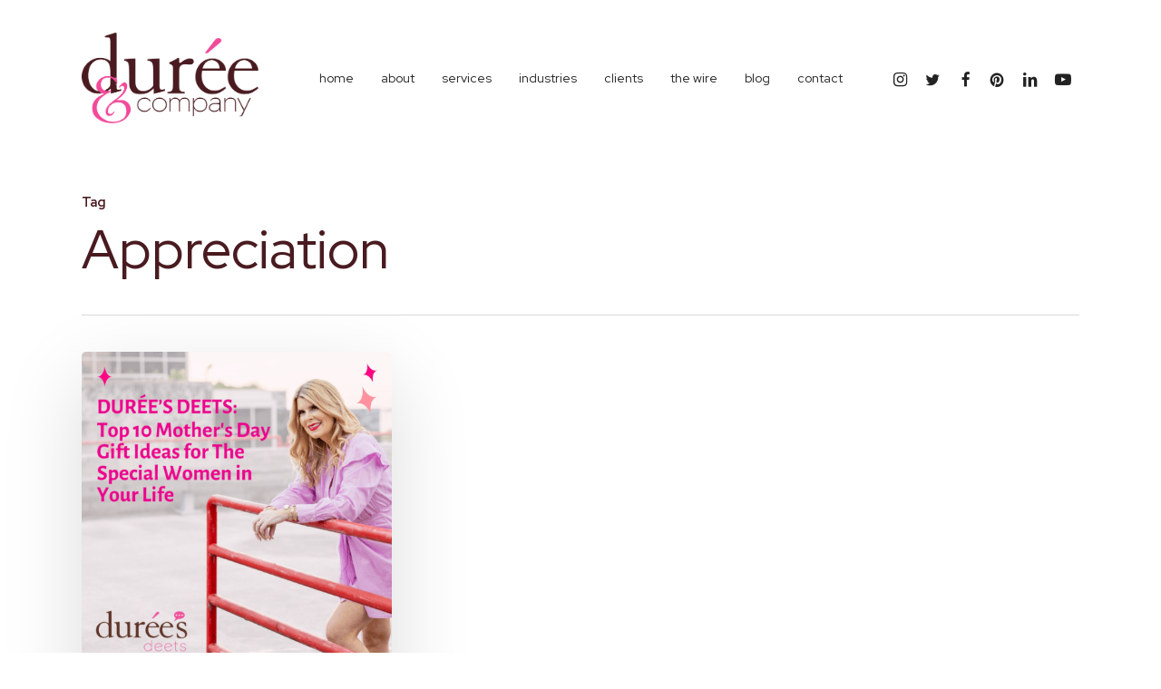

--- FILE ---
content_type: text/html; charset=UTF-8
request_url: https://dureeandcompany.com/tag/appreciation/
body_size: 17849
content:
<!doctype html>
<html lang="en-US" class="no-js">
<head>
	<meta charset="UTF-8">
	<meta name="viewport" content="width=device-width, initial-scale=1, maximum-scale=1, user-scalable=0" /><meta name='robots' content='index, follow, max-image-preview:large, max-snippet:-1, max-video-preview:-1' />
	<style>img:is([sizes="auto" i], [sizes^="auto," i]) { contain-intrinsic-size: 3000px 1500px }</style>
	
	<!-- This site is optimized with the Yoast SEO plugin v26.8 - https://yoast.com/product/yoast-seo-wordpress/ -->
	<title>Appreciation Archives - Durée &amp; Company</title>
	<link rel="canonical" href="https://dureeandcompany.com/tag/appreciation/" />
	<meta property="og:locale" content="en_US" />
	<meta property="og:type" content="article" />
	<meta property="og:title" content="Appreciation Archives - Durée &amp; Company" />
	<meta property="og:url" content="https://dureeandcompany.com/tag/appreciation/" />
	<meta property="og:site_name" content="Durée &amp; Company" />
	<meta property="og:image" content="https://dureeandcompany.com/wp-content/uploads/2013/08/dureecompanyoffice1.jpeg" />
	<meta property="og:image:width" content="800" />
	<meta property="og:image:height" content="549" />
	<meta property="og:image:type" content="image/jpeg" />
	<meta name="twitter:card" content="summary_large_image" />
	<meta name="twitter:site" content="@dureecopr" />
	<script type="application/ld+json" class="yoast-schema-graph">{"@context":"https://schema.org","@graph":[{"@type":"CollectionPage","@id":"https://dureeandcompany.com/tag/appreciation/","url":"https://dureeandcompany.com/tag/appreciation/","name":"Appreciation Archives - Durée &amp; Company","isPartOf":{"@id":"https://dureeandcompany.com/#website"},"primaryImageOfPage":{"@id":"https://dureeandcompany.com/tag/appreciation/#primaryimage"},"image":{"@id":"https://dureeandcompany.com/tag/appreciation/#primaryimage"},"thumbnailUrl":"https://dureeandcompany.com/wp-content/uploads/2023/04/DCo-Socials-4-2023-04-20T121118.587.png","breadcrumb":{"@id":"https://dureeandcompany.com/tag/appreciation/#breadcrumb"},"inLanguage":"en-US"},{"@type":"ImageObject","inLanguage":"en-US","@id":"https://dureeandcompany.com/tag/appreciation/#primaryimage","url":"https://dureeandcompany.com/wp-content/uploads/2023/04/DCo-Socials-4-2023-04-20T121118.587.png","contentUrl":"https://dureeandcompany.com/wp-content/uploads/2023/04/DCo-Socials-4-2023-04-20T121118.587.png","width":1080,"height":1080},{"@type":"BreadcrumbList","@id":"https://dureeandcompany.com/tag/appreciation/#breadcrumb","itemListElement":[{"@type":"ListItem","position":1,"name":"Home","item":"https://dureeandcompany.com/"},{"@type":"ListItem","position":2,"name":"Appreciation"}]},{"@type":"WebSite","@id":"https://dureeandcompany.com/#website","url":"https://dureeandcompany.com/","name":"Durée &amp; Company","description":"","publisher":{"@id":"https://dureeandcompany.com/#organization"},"potentialAction":[{"@type":"SearchAction","target":{"@type":"EntryPoint","urlTemplate":"https://dureeandcompany.com/?s={search_term_string}"},"query-input":{"@type":"PropertyValueSpecification","valueRequired":true,"valueName":"search_term_string"}}],"inLanguage":"en-US"},{"@type":"Organization","@id":"https://dureeandcompany.com/#organization","name":"Durée & Company","url":"https://dureeandcompany.com/","logo":{"@type":"ImageObject","inLanguage":"en-US","@id":"https://dureeandcompany.com/#/schema/logo/image/","url":"https://dureeandcompany.com/wp-content/uploads/2013/07/duree-logo.png","contentUrl":"https://dureeandcompany.com/wp-content/uploads/2013/07/duree-logo.png","width":267,"height":130,"caption":"Durée & Company"},"image":{"@id":"https://dureeandcompany.com/#/schema/logo/image/"},"sameAs":["https://www.facebook.com/DureeCoPR/","https://x.com/dureecopr","https://www.instagram.com/dureecopr/","https://www.linkedin.com/company/dureecopr/","https://www.pinterest.com/dureecopr/","https://www.youtube.com/user/DureeAndCompany"]}]}</script>
	<!-- / Yoast SEO plugin. -->


<link rel='dns-prefetch' href='//fonts.googleapis.com' />
<link rel="alternate" type="application/rss+xml" title="Durée &amp; Company &raquo; Feed" href="https://dureeandcompany.com/feed/" />
<link rel="alternate" type="application/rss+xml" title="Durée &amp; Company &raquo; Comments Feed" href="https://dureeandcompany.com/comments/feed/" />
<link rel="alternate" type="application/rss+xml" title="Durée &amp; Company &raquo; Appreciation Tag Feed" href="https://dureeandcompany.com/tag/appreciation/feed/" />
<style id='pdfemb-pdf-embedder-viewer-style-inline-css' type='text/css'>
.wp-block-pdfemb-pdf-embedder-viewer{max-width:none}

</style>
<link rel='stylesheet' id='plyr-css-css' href='https://dureeandcompany.com/wp-content/plugins/easy-video-player/lib/plyr.css?ver=6.8.3' type='text/css' media='all' />
<link rel='stylesheet' id='font-awesome-css' href='https://dureeandcompany.com/wp-content/themes/salient/css/font-awesome-legacy.min.css?ver=4.7.1' type='text/css' media='all' />
<link rel='stylesheet' id='parent-style-css' href='https://dureeandcompany.com/wp-content/themes/salient/style.css?ver=17.3.0' type='text/css' media='all' />
<link rel='stylesheet' id='salient-grid-system-css' href='https://dureeandcompany.com/wp-content/themes/salient/css/build/grid-system.css?ver=17.3.0' type='text/css' media='all' />
<link rel='stylesheet' id='main-styles-css' href='https://dureeandcompany.com/wp-content/themes/salient/css/build/style.css?ver=17.3.0' type='text/css' media='all' />
<style id='main-styles-inline-css' type='text/css'>
html:not(.page-trans-loaded) { background-color: #ffffff; }
</style>
<link rel='stylesheet' id='nectar-header-layout-centered-menu-css' href='https://dureeandcompany.com/wp-content/themes/salient/css/build/header/header-layout-centered-menu.css?ver=17.3.0' type='text/css' media='all' />
<link rel='stylesheet' id='nectar_default_font_open_sans-css' href='https://fonts.googleapis.com/css?family=Open+Sans%3A300%2C400%2C600%2C700&#038;subset=latin%2Clatin-ext' type='text/css' media='all' />
<link rel='stylesheet' id='nectar-blog-masonry-core-css' href='https://dureeandcompany.com/wp-content/themes/salient/css/build/blog/masonry-core.css?ver=17.3.0' type='text/css' media='all' />
<link rel='stylesheet' id='responsive-css' href='https://dureeandcompany.com/wp-content/themes/salient/css/build/responsive.css?ver=17.3.0' type='text/css' media='all' />
<link rel='stylesheet' id='skin-material-css' href='https://dureeandcompany.com/wp-content/themes/salient/css/build/skin-material.css?ver=17.3.0' type='text/css' media='all' />
<link rel='stylesheet' id='salient-wp-menu-dynamic-css' href='https://dureeandcompany.com/wp-content/uploads/salient/menu-dynamic.css?ver=948' type='text/css' media='all' />
<link rel='stylesheet' id='cherry-handler-css-css' href='https://dureeandcompany.com/wp-content/plugins/cherry-popups/cherry-framework/modules/cherry-handler/assets/css/cherry-handler-styles.min.css?ver=1.5.10' type='text/css' media='all' />
<link rel='stylesheet' id='nectar-widget-posts-css' href='https://dureeandcompany.com/wp-content/themes/salient/css/build/elements/widget-nectar-posts.css?ver=17.3.0' type='text/css' media='all' />
<link rel='stylesheet' id='cherry-popups-font-awesome-css' href='https://dureeandcompany.com/wp-content/plugins/cherry-popups/assets/css/font-awesome.min.css?ver=4.7.0' type='text/css' media='all' />
<link rel='stylesheet' id='cherry-popups-styles-css' href='https://dureeandcompany.com/wp-content/plugins/cherry-popups/assets/css/cherry-popups-styles.css?ver=1.1.8' type='text/css' media='all' />
<link rel='stylesheet' id='dynamic-css-css' href='https://dureeandcompany.com/wp-content/themes/salient/css/salient-dynamic-styles.css?ver=76496' type='text/css' media='all' />
<style id='dynamic-css-inline-css' type='text/css'>
body[data-bg-header="true"].category .container-wrap,body[data-bg-header="true"].author .container-wrap,body[data-bg-header="true"].date .container-wrap,body[data-bg-header="true"].blog .container-wrap{padding-top:var(--container-padding)!important}.archive.author .row .col.section-title span,.archive.category .row .col.section-title span,.archive.tag .row .col.section-title span,.archive.date .row .col.section-title span{padding-left:0}body.author #page-header-wrap #page-header-bg,body.category #page-header-wrap #page-header-bg,body.tag #page-header-wrap #page-header-bg,body.date #page-header-wrap #page-header-bg{height:auto;padding-top:8%;padding-bottom:8%;}.archive #page-header-wrap{height:auto;}.archive.category .row .col.section-title p,.archive.tag .row .col.section-title p{margin-top:10px;}body[data-bg-header="true"].archive .container-wrap.meta_overlaid_blog,body[data-bg-header="true"].category .container-wrap.meta_overlaid_blog,body[data-bg-header="true"].author .container-wrap.meta_overlaid_blog,body[data-bg-header="true"].date .container-wrap.meta_overlaid_blog{padding-top:0!important;}#page-header-bg[data-alignment="center"] .span_6 p{margin:0 auto;}body.archive #page-header-bg:not(.fullscreen-header) .span_6{position:relative;-webkit-transform:none;transform:none;top:0;}.blog-archive-header .nectar-author-gravatar img{width:125px;border-radius:100px;}.blog-archive-header .container .span_12 p{font-size:min(max(calc(1.3vw),16px),20px);line-height:1.5;margin-top:.5em;}body .page-header-no-bg.color-bg{padding:5% 0;}@media only screen and (max-width:999px){body .page-header-no-bg.color-bg{padding:7% 0;}}@media only screen and (max-width:690px){body .page-header-no-bg.color-bg{padding:9% 0;}.blog-archive-header .nectar-author-gravatar img{width:75px;}}.blog-archive-header.color-bg .col.section-title{border-bottom:0;padding:0;}.blog-archive-header.color-bg *{color:inherit!important;}.nectar-archive-tax-count{position:relative;padding:.5em;transform:translateX(0.25em) translateY(-0.75em);font-size:clamp(14px,0.3em,20px);display:inline-block;vertical-align:super;}.nectar-archive-tax-count:before{content:"";display:block;padding-bottom:100%;width:100%;position:absolute;top:50%;left:50%;transform:translate(-50%,-50%);border-radius:100px;background-color:currentColor;opacity:0.1;}#header-space{background-color:#ffffff}@media only screen and (min-width:1000px){body #ajax-content-wrap.no-scroll{min-height:calc(100vh - 172px);height:calc(100vh - 172px)!important;}}@media only screen and (min-width:1000px){#page-header-wrap.fullscreen-header,#page-header-wrap.fullscreen-header #page-header-bg,html:not(.nectar-box-roll-loaded) .nectar-box-roll > #page-header-bg.fullscreen-header,.nectar_fullscreen_zoom_recent_projects,#nectar_fullscreen_rows:not(.afterLoaded) > div{height:calc(100vh - 171px);}.wpb_row.vc_row-o-full-height.top-level,.wpb_row.vc_row-o-full-height.top-level > .col.span_12{min-height:calc(100vh - 171px);}html:not(.nectar-box-roll-loaded) .nectar-box-roll > #page-header-bg.fullscreen-header{top:172px;}.nectar-slider-wrap[data-fullscreen="true"]:not(.loaded),.nectar-slider-wrap[data-fullscreen="true"]:not(.loaded) .swiper-container{height:calc(100vh - 170px)!important;}.admin-bar .nectar-slider-wrap[data-fullscreen="true"]:not(.loaded),.admin-bar .nectar-slider-wrap[data-fullscreen="true"]:not(.loaded) .swiper-container{height:calc(100vh - 170px - 32px)!important;}}.admin-bar[class*="page-template-template-no-header"] .wpb_row.vc_row-o-full-height.top-level,.admin-bar[class*="page-template-template-no-header"] .wpb_row.vc_row-o-full-height.top-level > .col.span_12{min-height:calc(100vh - 32px);}body[class*="page-template-template-no-header"] .wpb_row.vc_row-o-full-height.top-level,body[class*="page-template-template-no-header"] .wpb_row.vc_row-o-full-height.top-level > .col.span_12{min-height:100vh;}@media only screen and (max-width:999px){.using-mobile-browser #nectar_fullscreen_rows:not(.afterLoaded):not([data-mobile-disable="on"]) > div{height:calc(100vh - 136px);}.using-mobile-browser .wpb_row.vc_row-o-full-height.top-level,.using-mobile-browser .wpb_row.vc_row-o-full-height.top-level > .col.span_12,[data-permanent-transparent="1"].using-mobile-browser .wpb_row.vc_row-o-full-height.top-level,[data-permanent-transparent="1"].using-mobile-browser .wpb_row.vc_row-o-full-height.top-level > .col.span_12{min-height:calc(100vh - 136px);}html:not(.nectar-box-roll-loaded) .nectar-box-roll > #page-header-bg.fullscreen-header,.nectar_fullscreen_zoom_recent_projects,.nectar-slider-wrap[data-fullscreen="true"]:not(.loaded),.nectar-slider-wrap[data-fullscreen="true"]:not(.loaded) .swiper-container,#nectar_fullscreen_rows:not(.afterLoaded):not([data-mobile-disable="on"]) > div{height:calc(100vh - 83px);}.wpb_row.vc_row-o-full-height.top-level,.wpb_row.vc_row-o-full-height.top-level > .col.span_12{min-height:calc(100vh - 83px);}body[data-transparent-header="false"] #ajax-content-wrap.no-scroll{min-height:calc(100vh - 83px);height:calc(100vh - 83px);}}.screen-reader-text,.nectar-skip-to-content:not(:focus){border:0;clip:rect(1px,1px,1px,1px);clip-path:inset(50%);height:1px;margin:-1px;overflow:hidden;padding:0;position:absolute!important;width:1px;word-wrap:normal!important;}.row .col img:not([srcset]){width:auto;}.row .col img.img-with-animation.nectar-lazy:not([srcset]){width:100%;}
.meta-author {
  display: none!important;
}
.masonry.material .masonry-blog-item .grav-wrap { display:none!important; 
}
.single-portfolio .row .col.section-title h1 {
    color: rgb(237, 109, 154) !important;
}
.team-member[data-style="meta_overlaid_alt"] .team-member-image {
        height: 400px;
}
/* For Blog page */
body .meta-category {
    display: none !important;
}
@media only screen and (max-width: 690px) {
body.single-portfolio .row .col.section-title h1 {
    line-height:1.2em!important;
}
    }
</style>
<link rel='stylesheet' id='salient-child-style-css' href='https://dureeandcompany.com/wp-content/themes/salient-child/style.css?ver=17.3.0' type='text/css' media='all' />
<link rel='stylesheet' id='redux-google-fonts-salient_redux-css' href='https://fonts.googleapis.com/css?family=Red+Hat+Display%3A400%2C500%2C700%7CPlayfair+Display%3A700italic%2C400italic&#038;subset=latin&#038;ver=6.8.3' type='text/css' media='all' />
<script type="text/javascript" src="https://dureeandcompany.com/wp-includes/js/jquery/jquery.min.js?ver=3.7.1" id="jquery-core-js"></script>
<script type="text/javascript" src="https://dureeandcompany.com/wp-includes/js/jquery/jquery-migrate.min.js?ver=3.4.1" id="jquery-migrate-js"></script>
<script type="text/javascript" id="plyr-js-js-extra">
/* <![CDATA[ */
var easy_video_player = {"plyr_iconUrl":"https:\/\/dureeandcompany.com\/wp-content\/plugins\/easy-video-player\/lib\/plyr.svg","plyr_blankVideo":"https:\/\/dureeandcompany.com\/wp-content\/plugins\/easy-video-player\/lib\/blank.mp4"};
/* ]]> */
</script>
<script type="text/javascript" src="https://dureeandcompany.com/wp-content/plugins/easy-video-player/lib/plyr.js?ver=6.8.3" id="plyr-js-js"></script>
<script></script><link rel="https://api.w.org/" href="https://dureeandcompany.com/wp-json/" /><link rel="alternate" title="JSON" type="application/json" href="https://dureeandcompany.com/wp-json/wp/v2/tags/9737" /><link rel="EditURI" type="application/rsd+xml" title="RSD" href="https://dureeandcompany.com/xmlrpc.php?rsd" />
<script type="text/javascript"> var root = document.getElementsByTagName( "html" )[0]; root.setAttribute( "class", "js" ); </script><!-- Global site tag (gtag.js) - Google Analytics -->
<script async src="https://www.googletagmanager.com/gtag/js?id=UA-40262600-1"></script>
<script>
  window.dataLayer = window.dataLayer || [];
  function gtag(){dataLayer.push(arguments);}
  gtag('js', new Date());

  gtag('config', 'UA-40262600-1');
</script>

<script type='text/javascript'>
jQuery( document ).ready(function() {
   jQuery('.portfolio-items .col .work-info > a:not([href*=portfolio])').attr('target', '_blank');
});
</script><meta name="generator" content="Powered by WPBakery Page Builder - drag and drop page builder for WordPress."/>
<link rel="icon" href="https://dureeandcompany.com/wp-content/uploads/2018/06/cropped-duree_graphic-32x32.png" sizes="32x32" />
<link rel="icon" href="https://dureeandcompany.com/wp-content/uploads/2018/06/cropped-duree_graphic-192x192.png" sizes="192x192" />
<link rel="apple-touch-icon" href="https://dureeandcompany.com/wp-content/uploads/2018/06/cropped-duree_graphic-180x180.png" />
<meta name="msapplication-TileImage" content="https://dureeandcompany.com/wp-content/uploads/2018/06/cropped-duree_graphic-270x270.png" />
<noscript><style> .wpb_animate_when_almost_visible { opacity: 1; }</style></noscript></head><body class="archive tag tag-appreciation tag-9737 wp-theme-salient wp-child-theme-salient-child material wpb-js-composer js-comp-ver-8.4.1 vc_responsive" data-footer-reveal="1" data-footer-reveal-shadow="none" data-header-format="centered-menu" data-body-border="off" data-boxed-style="" data-header-breakpoint="1170" data-dropdown-style="minimal" data-cae="easeOutQuart" data-cad="700" data-megamenu-width="contained" data-aie="zoom-out" data-ls="magnific" data-apte="standard" data-hhun="1" data-fancy-form-rcs="default" data-form-style="minimal" data-form-submit="regular" data-is="minimal" data-button-style="slightly_rounded_shadow" data-user-account-button="false" data-flex-cols="true" data-col-gap="default" data-header-inherit-rc="false" data-header-search="false" data-animated-anchors="true" data-ajax-transitions="true" data-full-width-header="false" data-slide-out-widget-area="true" data-slide-out-widget-area-style="slide-out-from-right" data-user-set-ocm="off" data-loading-animation="none" data-bg-header="false" data-responsive="1" data-ext-responsive="true" data-ext-padding="90" data-header-resize="0" data-header-color="custom" data-cart="false" data-remove-m-parallax="" data-remove-m-video-bgs="" data-m-animate="0" data-force-header-trans-color="light" data-smooth-scrolling="0" data-permanent-transparent="false" >
	
	<script type="text/javascript">
	 (function(window, document) {

		document.documentElement.classList.remove("no-js");

		if(navigator.userAgent.match(/(Android|iPod|iPhone|iPad|BlackBerry|IEMobile|Opera Mini)/)) {
			document.body.className += " using-mobile-browser mobile ";
		}
		if(navigator.userAgent.match(/Mac/) && navigator.maxTouchPoints && navigator.maxTouchPoints > 2) {
			document.body.className += " using-ios-device ";
		}

		if( !("ontouchstart" in window) ) {

			var body = document.querySelector("body");
			var winW = window.innerWidth;
			var bodyW = body.clientWidth;

			if (winW > bodyW + 4) {
				body.setAttribute("style", "--scroll-bar-w: " + (winW - bodyW - 4) + "px");
			} else {
				body.setAttribute("style", "--scroll-bar-w: 0px");
			}
		}

	 })(window, document);
   </script><a href="#ajax-content-wrap" class="nectar-skip-to-content">Skip to main content</a><div class="ocm-effect-wrap"><div class="ocm-effect-wrap-inner"><div id="ajax-loading-screen" data-disable-mobile="1" data-disable-fade-on-click="0" data-effect="standard" data-method="standard"><div class="loading-icon none"><div class="material-icon">
						<svg class="nectar-material-spinner" width="60px" height="60px" viewBox="0 0 60 60">
							<circle stroke-linecap="round" cx="30" cy="30" r="26" fill="none" stroke-width="6"></circle>
				  		</svg>	 
					</div></div></div>	
	<div id="header-space"  data-header-mobile-fixed='1'></div> 
	
		<div id="header-outer" data-has-menu="true" data-has-buttons="no" data-header-button_style="default" data-using-pr-menu="false" data-mobile-fixed="1" data-ptnm="false" data-lhe="animated_underline" data-user-set-bg="#ffffff" data-format="centered-menu" data-permanent-transparent="false" data-megamenu-rt="1" data-remove-fixed="1" data-header-resize="0" data-cart="false" data-transparency-option="" data-box-shadow="none" data-shrink-num="6" data-using-secondary="0" data-using-logo="1" data-logo-height="100" data-m-logo-height="60" data-padding="36" data-full-width="false" data-condense="false" >
		
<div id="search-outer" class="nectar">
	<div id="search">
		<div class="container">
			 <div id="search-box">
				 <div class="inner-wrap">
					 <div class="col span_12">
						  <form role="search" action="https://dureeandcompany.com/" method="GET">
														 <input type="text" name="s"  value="" aria-label="Search" placeholder="Search" />
							 
						<span>Hit enter to search or ESC to close</span>
												</form>
					</div><!--/span_12-->
				</div><!--/inner-wrap-->
			 </div><!--/search-box-->
			 <div id="close"><a href="#" role="button"><span class="screen-reader-text">Close Search</span>
				<span class="close-wrap"> <span class="close-line close-line1" role="presentation"></span> <span class="close-line close-line2" role="presentation"></span> </span>				 </a></div>
		 </div><!--/container-->
	</div><!--/search-->
</div><!--/search-outer-->

<header id="top" role="banner">
	<div class="container">
		<div class="row">
			<div class="col span_3">
								<a id="logo" href="https://dureeandcompany.com" data-supplied-ml-starting-dark="false" data-supplied-ml-starting="false" data-supplied-ml="false" >
					<img class="stnd skip-lazy default-logo dark-version" width="500" height="257" alt="Durée &amp; Company" src="https://dureeandcompany.com/wp-content/uploads/2024/03/duree_logo_1x.png" srcset="https://dureeandcompany.com/wp-content/uploads/2024/03/duree_logo_1x.png 1x, https://dureeandcompany.com/wp-content/uploads/2024/03/duree_logo_x2.png 2x" />				</a>
							</div><!--/span_3-->

			<div class="col span_9 col_last">
									<div class="nectar-mobile-only mobile-header"><div class="inner"></div></div>
													<div class="slide-out-widget-area-toggle mobile-icon slide-out-from-right" data-custom-color="false" data-icon-animation="simple-transform">
						<div> <a href="#slide-out-widget-area" role="button" aria-label="Navigation Menu" aria-expanded="false" class="closed">
							<span class="screen-reader-text">Menu</span><span aria-hidden="true"> <i class="lines-button x2"> <i class="lines"></i> </i> </span>						</a></div>
					</div>
				
									<nav aria-label="Main Menu">
													<ul class="sf-menu">
								<li id="menu-item-5795" class="menu-item menu-item-type-post_type menu-item-object-page menu-item-home nectar-regular-menu-item menu-item-5795"><a href="https://dureeandcompany.com/"><span class="menu-title-text">Home</span></a></li>
<li id="menu-item-11915" class="menu-item menu-item-type-post_type menu-item-object-page menu-item-has-children nectar-regular-menu-item menu-item-11915"><a href="https://dureeandcompany.com/about/" aria-haspopup="true" aria-expanded="false"><span class="menu-title-text">About</span></a>
<ul class="sub-menu">
	<li id="menu-item-12113" class="menu-item menu-item-type-post_type menu-item-object-page nectar-regular-menu-item menu-item-12113"><a href="https://dureeandcompany.com/about/team/"><span class="menu-title-text">team</span></a></li>
	<li id="menu-item-15467" class="menu-item menu-item-type-post_type menu-item-object-page nectar-regular-menu-item menu-item-15467"><a href="https://dureeandcompany.com/about/awards/"><span class="menu-title-text">awards</span></a></li>
	<li id="menu-item-16369" class="menu-item menu-item-type-post_type menu-item-object-page nectar-regular-menu-item menu-item-16369"><a href="https://dureeandcompany.com/about/as-seen-in/"><span class="menu-title-text">as seen in</span></a></li>
	<li id="menu-item-41817" class="menu-item menu-item-type-post_type menu-item-object-page nectar-regular-menu-item menu-item-41817"><a href="https://dureeandcompany.com/about/memberships/"><span class="menu-title-text">memberships</span></a></li>
	<li id="menu-item-18401" class="menu-item menu-item-type-post_type menu-item-object-page nectar-regular-menu-item menu-item-18401"><a href="https://dureeandcompany.com/about/testimonials/"><span class="menu-title-text">testimonials</span></a></li>
	<li id="menu-item-44833" class="menu-item menu-item-type-post_type menu-item-object-page nectar-regular-menu-item menu-item-44833"><a href="https://dureeandcompany.com/aspen-pr-agency/"><span class="menu-title-text">aspen office</span></a></li>
</ul>
</li>
<li id="menu-item-86055" class="menu-item menu-item-type-post_type menu-item-object-page menu-item-has-children nectar-regular-menu-item menu-item-86055"><a href="https://dureeandcompany.com/services/" aria-haspopup="true" aria-expanded="false"><span class="menu-title-text">Services</span></a>
<ul class="sub-menu">
	<li id="menu-item-11908" class="menu-item menu-item-type-post_type menu-item-object-page nectar-regular-menu-item menu-item-11908"><a href="https://dureeandcompany.com/public-relations/"><span class="menu-title-text">public relations</span></a></li>
	<li id="menu-item-11966" class="menu-item menu-item-type-post_type menu-item-object-page nectar-regular-menu-item menu-item-11966"><a href="https://dureeandcompany.com/marketing-advertising/"><span class="menu-title-text">marketing &#038; advertising</span></a></li>
	<li id="menu-item-11972" class="menu-item menu-item-type-post_type menu-item-object-page nectar-regular-menu-item menu-item-11972"><a href="https://dureeandcompany.com/events/"><span class="menu-title-text">special events</span></a></li>
	<li id="menu-item-11975" class="menu-item menu-item-type-post_type menu-item-object-page nectar-regular-menu-item menu-item-11975"><a href="https://dureeandcompany.com/social-media/"><span class="menu-title-text">social media</span></a></li>
	<li id="menu-item-11957" class="menu-item menu-item-type-post_type menu-item-object-page nectar-regular-menu-item menu-item-11957"><a href="https://dureeandcompany.com/services-3/crisis-management/"><span class="menu-title-text">crisis management</span></a></li>
	<li id="menu-item-11969" class="menu-item menu-item-type-post_type menu-item-object-page nectar-regular-menu-item menu-item-11969"><a href="https://dureeandcompany.com/strategic-planning/"><span class="menu-title-text">strategic planning</span></a></li>
	<li id="menu-item-15065" class="menu-item menu-item-type-post_type menu-item-object-page nectar-regular-menu-item menu-item-15065"><a href="https://dureeandcompany.com/content-development/"><span class="menu-title-text">content development</span></a></li>
	<li id="menu-item-42427" class="menu-item menu-item-type-post_type menu-item-object-page nectar-regular-menu-item menu-item-42427"><a href="https://dureeandcompany.com/corporate-social-responsibility/"><span class="menu-title-text">corporate social responsibility</span></a></li>
	<li id="menu-item-11963" class="menu-item menu-item-type-post_type menu-item-object-page nectar-regular-menu-item menu-item-11963"><a href="https://dureeandcompany.com/radio-promotions/"><span class="menu-title-text">radio promotions</span></a></li>
	<li id="menu-item-39409" class="menu-item menu-item-type-post_type menu-item-object-page nectar-regular-menu-item menu-item-39409"><a href="https://dureeandcompany.com/podcasts/"><span class="menu-title-text">podcasts</span></a></li>
	<li id="menu-item-15071" class="menu-item menu-item-type-post_type menu-item-object-page nectar-regular-menu-item menu-item-15071"><a href="https://dureeandcompany.com/community-affairs/"><span class="menu-title-text">community affairs</span></a></li>
	<li id="menu-item-40682" class="menu-item menu-item-type-post_type menu-item-object-page nectar-regular-menu-item menu-item-40682"><a href="https://dureeandcompany.com/speaking-engagements/"><span class="menu-title-text">speaking engagements</span></a></li>
	<li id="menu-item-11954" class="menu-item menu-item-type-post_type menu-item-object-page nectar-regular-menu-item menu-item-11954"><a href="https://dureeandcompany.com/promotional-items/"><span class="menu-title-text">promotional items</span></a></li>
	<li id="menu-item-18587" class="menu-item menu-item-type-post_type menu-item-object-page nectar-regular-menu-item menu-item-18587"><a href="https://dureeandcompany.com/branding/"><span class="menu-title-text">branding</span></a></li>
	<li id="menu-item-11960" class="menu-item menu-item-type-post_type menu-item-object-page nectar-regular-menu-item menu-item-11960"><a href="https://dureeandcompany.com/website-design/"><span class="menu-title-text">website design</span></a></li>
	<li id="menu-item-39625" class="menu-item menu-item-type-post_type menu-item-object-page nectar-regular-menu-item menu-item-39625"><a href="https://dureeandcompany.com/blogging/"><span class="menu-title-text">blogging</span></a></li>
	<li id="menu-item-39622" class="menu-item menu-item-type-post_type menu-item-object-page nectar-regular-menu-item menu-item-39622"><a href="https://dureeandcompany.com/influencer-relations/"><span class="menu-title-text">influencer relations</span></a></li>
	<li id="menu-item-39619" class="menu-item menu-item-type-post_type menu-item-object-page nectar-regular-menu-item menu-item-39619"><a href="https://dureeandcompany.com/video/"><span class="menu-title-text">video</span></a></li>
	<li id="menu-item-41186" class="menu-item menu-item-type-post_type menu-item-object-page nectar-regular-menu-item menu-item-41186"><a href="https://dureeandcompany.com/affiliate-marketing/"><span class="menu-title-text">affiliate marketing</span></a></li>
</ul>
</li>
<li id="menu-item-11905" class="menu-item menu-item-type-post_type menu-item-object-page menu-item-has-children nectar-regular-menu-item menu-item-11905"><a href="https://dureeandcompany.com/industries/" aria-haspopup="true" aria-expanded="false"><span class="menu-title-text">industries</span></a>
<ul class="sub-menu">
	<li id="menu-item-14725" class="menu-item menu-item-type-post_type menu-item-object-page nectar-regular-menu-item menu-item-14725"><a href="https://dureeandcompany.com/industries/art-museum/"><span class="menu-title-text">art &#038; museum</span></a></li>
	<li id="menu-item-20806" class="menu-item menu-item-type-post_type menu-item-object-page nectar-regular-menu-item menu-item-20806"><a href="https://dureeandcompany.com/industries/business/"><span class="menu-title-text">business</span></a></li>
	<li id="menu-item-38565" class="menu-item menu-item-type-post_type menu-item-object-page nectar-regular-menu-item menu-item-38565"><a href="https://dureeandcompany.com/industries/cannabis-cbd/"><span class="menu-title-text">cannabis &#038; cbd</span></a></li>
	<li id="menu-item-68083" class="menu-item menu-item-type-post_type menu-item-object-page nectar-regular-menu-item menu-item-68083"><a href="https://dureeandcompany.com/industries/franchise/"><span class="menu-title-text">franchise</span></a></li>
	<li id="menu-item-14734" class="menu-item menu-item-type-post_type menu-item-object-page nectar-regular-menu-item menu-item-14734"><a href="https://dureeandcompany.com/industries/government-non-profits/"><span class="menu-title-text">government &#038; non-profits</span></a></li>
	<li id="menu-item-14728" class="menu-item menu-item-type-post_type menu-item-object-page nectar-regular-menu-item menu-item-14728"><a href="https://dureeandcompany.com/industries/health-care/"><span class="menu-title-text">health care</span></a></li>
	<li id="menu-item-14731" class="menu-item menu-item-type-post_type menu-item-object-page nectar-regular-menu-item menu-item-14731"><a href="https://dureeandcompany.com/industries/hispanic-markets/"><span class="menu-title-text">hispanic markets</span></a></li>
	<li id="menu-item-14737" class="menu-item menu-item-type-post_type menu-item-object-page nectar-regular-menu-item menu-item-14737"><a href="https://dureeandcompany.com/industries/legal/"><span class="menu-title-text">legal</span></a></li>
	<li id="menu-item-38358" class="menu-item menu-item-type-post_type menu-item-object-page nectar-regular-menu-item menu-item-38358"><a href="https://dureeandcompany.com/industries/yachting-marine/"><span class="menu-title-text">marine &#038; yacht</span></a></li>
	<li id="menu-item-82273" class="menu-item menu-item-type-post_type menu-item-object-page nectar-regular-menu-item menu-item-82273"><a href="https://dureeandcompany.com/industries/psychedelics-neurowellness/"><span class="menu-title-text">psychedelics &#038; neurowellness</span></a></li>
	<li id="menu-item-14743" class="menu-item menu-item-type-post_type menu-item-object-page nectar-regular-menu-item menu-item-14743"><a href="https://dureeandcompany.com/industries/real-estate/"><span class="menu-title-text">real estate</span></a></li>
	<li id="menu-item-14740" class="menu-item menu-item-type-post_type menu-item-object-page nectar-regular-menu-item menu-item-14740"><a href="https://dureeandcompany.com/industries/restaurant-pr/"><span class="menu-title-text">restaurants &#038; hospitality</span></a></li>
	<li id="menu-item-14719" class="menu-item menu-item-type-post_type menu-item-object-page nectar-regular-menu-item menu-item-14719"><a href="https://dureeandcompany.com/industries/retail-fashion/"><span class="menu-title-text">retail &#038; fashion</span></a></li>
	<li id="menu-item-14722" class="menu-item menu-item-type-post_type menu-item-object-page nectar-regular-menu-item menu-item-14722"><a href="https://dureeandcompany.com/industries/travel-tourism/"><span class="menu-title-text">travel &#038; tourism</span></a></li>
</ul>
</li>
<li id="menu-item-11902" class="menu-item menu-item-type-post_type menu-item-object-page nectar-regular-menu-item menu-item-11902"><a href="https://dureeandcompany.com/clients/"><span class="menu-title-text">Clients</span></a></li>
<li id="menu-item-11899" class="menu-item menu-item-type-post_type menu-item-object-page nectar-regular-menu-item menu-item-11899"><a href="https://dureeandcompany.com/the-wire/"><span class="menu-title-text">The Wire</span></a></li>
<li id="menu-item-5801" class="menu-item menu-item-type-post_type menu-item-object-page nectar-regular-menu-item menu-item-5801"><a href="https://dureeandcompany.com/blog/"><span class="menu-title-text">Blog</span></a></li>
<li id="menu-item-18278" class="menu-item menu-item-type-post_type menu-item-object-page menu-item-has-children nectar-regular-menu-item menu-item-18278"><a href="https://dureeandcompany.com/contact/" aria-haspopup="true" aria-expanded="false"><span class="menu-title-text">Contact</span></a>
<ul class="sub-menu">
	<li id="menu-item-14228" class="menu-item menu-item-type-post_type menu-item-object-page nectar-regular-menu-item menu-item-14228"><a href="https://dureeandcompany.com/careers-internships/"><span class="menu-title-text">careers</span></a></li>
	<li id="menu-item-45041" class="menu-item menu-item-type-post_type menu-item-object-page nectar-regular-menu-item menu-item-45041"><a href="https://dureeandcompany.com/influencer-collaborations/"><span class="menu-title-text">influenceD&#038;Co</span></a></li>
	<li id="menu-item-66046" class="menu-item menu-item-type-post_type menu-item-object-page nectar-regular-menu-item menu-item-66046"><a href="https://dureeandcompany.com/the-dynamo-digest/"><span class="menu-title-text">dynamo digest</span></a></li>
</ul>
</li>
							</ul>
													<ul class="buttons sf-menu" data-user-set-ocm="off">

								<li id="social-in-menu" class="button_social_group"><a target="_blank" href="https://www.instagram.com/dureecopr"><i class="fa fa-instagram"></i> </a><a target="_blank" href="https://twitter.com/dureecopr"><i class="fa fa-twitter"></i> </a><a target="_blank" href="https://www.facebook.com/dureecopr"><i class="fa fa-facebook"></i> </a><a target="_blank" href="https://www.pinterest.com/dureecopr/"><i class="fa fa-pinterest"></i> </a><a target="_blank" href="https://www.linkedin.com/company/2781743/"><i class="fa fa-linkedin"></i> </a><a target="_blank" href="https://www.youtube.com/user/DureeAndCompany"><i class="fa fa-youtube-play"></i> </a></li>
							</ul>
						
					</nav>

					<div class="logo-spacing" data-using-image="true"><img class="hidden-logo" alt="Durée &amp; Company" width="500" height="257" src="https://dureeandcompany.com/wp-content/uploads/2024/03/duree_logo_1x.png" /></div>
				</div><!--/span_9-->

				
			</div><!--/row-->
					</div><!--/container-->
	</header>		
	</div>
		<div id="ajax-content-wrap">
				<div class="row page-header-no-bg blog-archive-header"  data-alignment="left">
			<div class="container">
				<div class="col span_12 section-title">
																<span class="subheader">Tag</span>
										<h1>Appreciation</h1>
														</div>
			</div>
		</div>

	
<div class="container-wrap">

	<div class="container main-content">

		<div class="row"><div class="post-area col  span_12 col_last masonry material " role="main" data-ams="4px" data-remove-post-date="0" data-remove-post-author="0" data-remove-post-comment-number="0" data-remove-post-nectar-love="0"> <div class="posts-container" data-load-animation="none">
<article id="post-82855" class=" masonry-blog-item post-82855 post type-post status-publish format-standard has-post-thumbnail category-aspen-co category-durees-deets category-inspiration category-lifestyle tag-appreciation tag-bonding tag-celebration tag-curated-gift-list tag-family tag-flowers tag-gift-guide tag-gift-ideas tag-gifting-tips tag-gratitude tag-jewelry tag-meaningful tag-memories tag-mom tag-mother tag-mothers-day tag-mothers-day-brunch tag-mothers-day-gift tag-mothers-day-gift-guide tag-mothers-day-gift-ideas tag-mothers-day-gifts tag-mothers-day-guide tag-mothers-day-tips tag-pampering-mothers-day tag-parenting tag-personalized-gifts tag-presents tag-quality-time tag-shopping tag-shopping-tips tag-spa-day-with-mom tag-special-gift tag-thoughtful">  
    
  <div class="inner-wrap animated">
    
    <div class="post-content">

      <div class="content-inner">
        
        <a class="entire-meta-link" href="https://dureeandcompany.com/mothers-day-gift-ideas/"><span class="screen-reader-text">Durée’s Deets: Top 10 Mother&#8217;s Day Gift Ideas for The Special Women in Your Life</span></a>
        
        <span class="post-featured-img"><img width="1080" height="1080" src="https://dureeandcompany.com/wp-content/uploads/2023/04/DCo-Socials-4-2023-04-20T121118.587.png" class="attachment-large size-large skip-lazy wp-post-image" alt="" title="" sizes="(min-width: 1600px) 20vw, (min-width: 1300px) 25vw, (min-width: 1000px) 33.3vw, (min-width: 690px) 50vw, 100vw" decoding="async" fetchpriority="high" srcset="https://dureeandcompany.com/wp-content/uploads/2023/04/DCo-Socials-4-2023-04-20T121118.587.png 1080w, https://dureeandcompany.com/wp-content/uploads/2023/04/DCo-Socials-4-2023-04-20T121118.587-150x150.png 150w, https://dureeandcompany.com/wp-content/uploads/2023/04/DCo-Socials-4-2023-04-20T121118.587-768x768.png 768w, https://dureeandcompany.com/wp-content/uploads/2023/04/DCo-Socials-4-2023-04-20T121118.587-100x100.png 100w, https://dureeandcompany.com/wp-content/uploads/2023/04/DCo-Socials-4-2023-04-20T121118.587-140x140.png 140w, https://dureeandcompany.com/wp-content/uploads/2023/04/DCo-Socials-4-2023-04-20T121118.587-500x500.png 500w, https://dureeandcompany.com/wp-content/uploads/2023/04/DCo-Socials-4-2023-04-20T121118.587-350x350.png 350w, https://dureeandcompany.com/wp-content/uploads/2023/04/DCo-Socials-4-2023-04-20T121118.587-1000x1000.png 1000w, https://dureeandcompany.com/wp-content/uploads/2023/04/DCo-Socials-4-2023-04-20T121118.587-800x800.png 800w" /></span><span class="meta-category"><a class="aspen-co" href="https://dureeandcompany.com/category/aspen-co/">Aspen, CO</a><a class="durees-deets" href="https://dureeandcompany.com/category/durees-deets/">Durée’s Deets</a><a class="inspiration" href="https://dureeandcompany.com/category/inspiration/">Inspiration</a><a class="lifestyle" href="https://dureeandcompany.com/category/lifestyle/">Lifestyle</a></span>        
        <div class="article-content-wrap">
          
          <div class="post-header">
            <h3 class="title"><a href="https://dureeandcompany.com/mothers-day-gift-ideas/"> Durée’s Deets: Top 10 Mother&#8217;s Day Gift Ideas for The Special Women in Your Life</a></h3>
          </div>
          
          <div class="excerpt">Mother's Day is around the corner, and that means it's time to get your gift-giving game on! Lucky for you, this Durée’s Deets blog involves&hellip;</div><div class="grav-wrap"><a href="https://dureeandcompany.com/author/jenna/"><img alt='Jenna' src='https://secure.gravatar.com/avatar/b84e2920007873da05a2d4722691b14c6313bad1d8023ac3db9c4d4eb9ce2979?s=70&#038;d=mm&#038;r=g' srcset='https://secure.gravatar.com/avatar/b84e2920007873da05a2d4722691b14c6313bad1d8023ac3db9c4d4eb9ce2979?s=140&#038;d=mm&#038;r=g 2x' class='avatar avatar-70 photo' height='70' width='70' decoding='async'/></a><div class="text"><a href="https://dureeandcompany.com/author/jenna/" rel="author">Jenna</a><span>April 25, 2023</span></div></div>
        </div><!--article-content-wrap-->
        
      </div><!--/content-inner-->
        
    </div><!--/post-content-->
      
  </div><!--/inner-wrap-->
    
</article></div>
		</div>

		
		</div>
	</div>
</div>

<div id="footer-outer" data-cols="1" data-custom-color="true" data-disable-copyright="false" data-matching-section-color="true" data-copyright-line="true" data-using-bg-img="false" data-bg-img-overlay="0.8" data-full-width="false" data-using-widget-area="false" data-link-hover="default"role="contentinfo">
	
	

  <div class="row" id="copyright" data-layout="default">
	
	<div class="container">
	   
			   
	  <div class="col span_7 col_last">
		<ul class="social">
						 <li><a target="_blank" href="https://www.instagram.com/dureecopr"><i class="fa fa-instagram"></i></a></li> 		  			   <li><a target="_blank" href="https://twitter.com/dureecopr"><i class="fa fa-twitter"></i> </a></li> 		  			 <li><a target="_blank" href="https://www.facebook.com/dureecopr"><i class="fa fa-facebook"></i> </a></li> 		  		  			 <li><a target="_blank" href="https://www.pinterest.com/dureecopr/"><i class="fa fa-pinterest"></i> </a></li> 		  			 <li><a target="_blank" href="https://www.linkedin.com/company/2781743/"><i class="fa fa-linkedin"></i> </a></li> 		  			 <li><a target="_blank" href="https://www.youtube.com/user/DureeAndCompany"><i class="fa fa-youtube-play"></i> </a></li> 		  		  		  		  		  		  		  		  		  		  		  		  		  		  		  		  		  		  		  		  		  		</ul>
	  </div><!--/span_7-->

	  		<div class="col span_5">
		   
				
			<div class="widget">			
	   
			</div>		   
			  
						<p>&copy; 2026 Durée &amp; Company. 
					   			 </p>
					   
		</div><!--/span_5-->
			
	</div><!--/container-->
	
  </div><!--/row-->
  
		
</div><!--/footer-outer-->


	<div id="slide-out-widget-area-bg" class="slide-out-from-right dark">
				 	</div>
  
	<div id="slide-out-widget-area" class="slide-out-from-right" data-dropdown-func="separate-dropdown-parent-link" data-back-txt="Back">

		<div class="inner-wrap">
				<div class="inner" data-prepend-menu-mobile="false">

		  <a class="slide_out_area_close" href="#">
			<span class="close-wrap"> <span class="close-line close-line1"></span> <span class="close-line close-line2"></span> </span>		  </a>


		   			   <div class="off-canvas-menu-container mobile-only">
					 
					  						
					  <ul class="menu">
						<li class="menu-item menu-item-type-post_type menu-item-object-page menu-item-home menu-item-5795"><a href="https://dureeandcompany.com/">Home</a></li>
<li class="menu-item menu-item-type-post_type menu-item-object-page menu-item-has-children menu-item-11915"><a href="https://dureeandcompany.com/about/" aria-haspopup="true" aria-expanded="false">About</a>
<ul class="sub-menu">
	<li class="menu-item menu-item-type-post_type menu-item-object-page menu-item-12113"><a href="https://dureeandcompany.com/about/team/">team</a></li>
	<li class="menu-item menu-item-type-post_type menu-item-object-page menu-item-15467"><a href="https://dureeandcompany.com/about/awards/">awards</a></li>
	<li class="menu-item menu-item-type-post_type menu-item-object-page menu-item-16369"><a href="https://dureeandcompany.com/about/as-seen-in/">as seen in</a></li>
	<li class="menu-item menu-item-type-post_type menu-item-object-page menu-item-41817"><a href="https://dureeandcompany.com/about/memberships/">memberships</a></li>
	<li class="menu-item menu-item-type-post_type menu-item-object-page menu-item-18401"><a href="https://dureeandcompany.com/about/testimonials/">testimonials</a></li>
	<li class="menu-item menu-item-type-post_type menu-item-object-page menu-item-44833"><a href="https://dureeandcompany.com/aspen-pr-agency/">aspen office</a></li>
</ul>
</li>
<li class="menu-item menu-item-type-post_type menu-item-object-page menu-item-has-children menu-item-86055"><a href="https://dureeandcompany.com/services/" aria-haspopup="true" aria-expanded="false">Services</a>
<ul class="sub-menu">
	<li class="menu-item menu-item-type-post_type menu-item-object-page menu-item-11908"><a href="https://dureeandcompany.com/public-relations/">public relations</a></li>
	<li class="menu-item menu-item-type-post_type menu-item-object-page menu-item-11966"><a href="https://dureeandcompany.com/marketing-advertising/">marketing &#038; advertising</a></li>
	<li class="menu-item menu-item-type-post_type menu-item-object-page menu-item-11972"><a href="https://dureeandcompany.com/events/">special events</a></li>
	<li class="menu-item menu-item-type-post_type menu-item-object-page menu-item-11975"><a href="https://dureeandcompany.com/social-media/">social media</a></li>
	<li class="menu-item menu-item-type-post_type menu-item-object-page menu-item-11957"><a href="https://dureeandcompany.com/services-3/crisis-management/">crisis management</a></li>
	<li class="menu-item menu-item-type-post_type menu-item-object-page menu-item-11969"><a href="https://dureeandcompany.com/strategic-planning/">strategic planning</a></li>
	<li class="menu-item menu-item-type-post_type menu-item-object-page menu-item-15065"><a href="https://dureeandcompany.com/content-development/">content development</a></li>
	<li class="menu-item menu-item-type-post_type menu-item-object-page menu-item-42427"><a href="https://dureeandcompany.com/corporate-social-responsibility/">corporate social responsibility</a></li>
	<li class="menu-item menu-item-type-post_type menu-item-object-page menu-item-11963"><a href="https://dureeandcompany.com/radio-promotions/">radio promotions</a></li>
	<li class="menu-item menu-item-type-post_type menu-item-object-page menu-item-39409"><a href="https://dureeandcompany.com/podcasts/">podcasts</a></li>
	<li class="menu-item menu-item-type-post_type menu-item-object-page menu-item-15071"><a href="https://dureeandcompany.com/community-affairs/">community affairs</a></li>
	<li class="menu-item menu-item-type-post_type menu-item-object-page menu-item-40682"><a href="https://dureeandcompany.com/speaking-engagements/">speaking engagements</a></li>
	<li class="menu-item menu-item-type-post_type menu-item-object-page menu-item-11954"><a href="https://dureeandcompany.com/promotional-items/">promotional items</a></li>
	<li class="menu-item menu-item-type-post_type menu-item-object-page menu-item-18587"><a href="https://dureeandcompany.com/branding/">branding</a></li>
	<li class="menu-item menu-item-type-post_type menu-item-object-page menu-item-11960"><a href="https://dureeandcompany.com/website-design/">website design</a></li>
	<li class="menu-item menu-item-type-post_type menu-item-object-page menu-item-39625"><a href="https://dureeandcompany.com/blogging/">blogging</a></li>
	<li class="menu-item menu-item-type-post_type menu-item-object-page menu-item-39622"><a href="https://dureeandcompany.com/influencer-relations/">influencer relations</a></li>
	<li class="menu-item menu-item-type-post_type menu-item-object-page menu-item-39619"><a href="https://dureeandcompany.com/video/">video</a></li>
	<li class="menu-item menu-item-type-post_type menu-item-object-page menu-item-41186"><a href="https://dureeandcompany.com/affiliate-marketing/">affiliate marketing</a></li>
</ul>
</li>
<li class="menu-item menu-item-type-post_type menu-item-object-page menu-item-has-children menu-item-11905"><a href="https://dureeandcompany.com/industries/" aria-haspopup="true" aria-expanded="false">industries</a>
<ul class="sub-menu">
	<li class="menu-item menu-item-type-post_type menu-item-object-page menu-item-14725"><a href="https://dureeandcompany.com/industries/art-museum/">art &#038; museum</a></li>
	<li class="menu-item menu-item-type-post_type menu-item-object-page menu-item-20806"><a href="https://dureeandcompany.com/industries/business/">business</a></li>
	<li class="menu-item menu-item-type-post_type menu-item-object-page menu-item-38565"><a href="https://dureeandcompany.com/industries/cannabis-cbd/">cannabis &#038; cbd</a></li>
	<li class="menu-item menu-item-type-post_type menu-item-object-page menu-item-68083"><a href="https://dureeandcompany.com/industries/franchise/">franchise</a></li>
	<li class="menu-item menu-item-type-post_type menu-item-object-page menu-item-14734"><a href="https://dureeandcompany.com/industries/government-non-profits/">government &#038; non-profits</a></li>
	<li class="menu-item menu-item-type-post_type menu-item-object-page menu-item-14728"><a href="https://dureeandcompany.com/industries/health-care/">health care</a></li>
	<li class="menu-item menu-item-type-post_type menu-item-object-page menu-item-14731"><a href="https://dureeandcompany.com/industries/hispanic-markets/">hispanic markets</a></li>
	<li class="menu-item menu-item-type-post_type menu-item-object-page menu-item-14737"><a href="https://dureeandcompany.com/industries/legal/">legal</a></li>
	<li class="menu-item menu-item-type-post_type menu-item-object-page menu-item-38358"><a href="https://dureeandcompany.com/industries/yachting-marine/">marine &#038; yacht</a></li>
	<li class="menu-item menu-item-type-post_type menu-item-object-page menu-item-82273"><a href="https://dureeandcompany.com/industries/psychedelics-neurowellness/">psychedelics &#038; neurowellness</a></li>
	<li class="menu-item menu-item-type-post_type menu-item-object-page menu-item-14743"><a href="https://dureeandcompany.com/industries/real-estate/">real estate</a></li>
	<li class="menu-item menu-item-type-post_type menu-item-object-page menu-item-14740"><a href="https://dureeandcompany.com/industries/restaurant-pr/">restaurants &#038; hospitality</a></li>
	<li class="menu-item menu-item-type-post_type menu-item-object-page menu-item-14719"><a href="https://dureeandcompany.com/industries/retail-fashion/">retail &#038; fashion</a></li>
	<li class="menu-item menu-item-type-post_type menu-item-object-page menu-item-14722"><a href="https://dureeandcompany.com/industries/travel-tourism/">travel &#038; tourism</a></li>
</ul>
</li>
<li class="menu-item menu-item-type-post_type menu-item-object-page menu-item-11902"><a href="https://dureeandcompany.com/clients/">Clients</a></li>
<li class="menu-item menu-item-type-post_type menu-item-object-page menu-item-11899"><a href="https://dureeandcompany.com/the-wire/">The Wire</a></li>
<li class="menu-item menu-item-type-post_type menu-item-object-page menu-item-5801"><a href="https://dureeandcompany.com/blog/">Blog</a></li>
<li class="menu-item menu-item-type-post_type menu-item-object-page menu-item-has-children menu-item-18278"><a href="https://dureeandcompany.com/contact/" aria-haspopup="true" aria-expanded="false">Contact</a>
<ul class="sub-menu">
	<li class="menu-item menu-item-type-post_type menu-item-object-page menu-item-14228"><a href="https://dureeandcompany.com/careers-internships/">careers</a></li>
	<li class="menu-item menu-item-type-post_type menu-item-object-page menu-item-45041"><a href="https://dureeandcompany.com/influencer-collaborations/">influenceD&#038;Co</a></li>
	<li class="menu-item menu-item-type-post_type menu-item-object-page menu-item-66046"><a href="https://dureeandcompany.com/the-dynamo-digest/">dynamo digest</a></li>
</ul>
</li>
		
					</ul>

					<ul class="menu secondary-header-items">
										</ul>
				</div>
				
		</div>

		<div class="bottom-meta-wrap"><ul class="off-canvas-social-links"><li><a target="_blank" href="https://www.instagram.com/dureecopr"><i class="fa fa-instagram"></i></a></li><li><a target="_blank" href="https://twitter.com/dureecopr"><i class="fa fa-twitter"></i></a></li><li><a target="_blank" href="https://www.facebook.com/dureecopr"><i class="fa fa-facebook"></i></a></li><li><a target="_blank" href="https://www.pinterest.com/dureecopr/"><i class="fa fa-pinterest"></i></a></li><li><a target="_blank" href="https://www.linkedin.com/company/2781743/"><i class="fa fa-linkedin"></i></a></li><li><a target="_blank" href="https://www.youtube.com/user/DureeAndCompany"><i class="fa fa-youtube-play"></i></a></li><li><a target="_blank" href="tel:1-954-723-9350"><i class="fa fa-phone"></i></a></li><li><a target="_blank" href="mailto:info@dureeandcompany.com"><i class="fa fa-envelope"></i></a></li></ul></div><!--/bottom-meta-wrap--></div> <!--/inner-wrap-->
	</div>

</div> <!--/ajax-content-wrap-->

	<a id="to-top" aria-label="Back to top" role="button" href="#" class="mobile-enabled"><i role="presentation" class="fa fa-angle-up"></i></a>
	</div></div><!--/ocm-effect-wrap--><script type="speculationrules">
{"prefetch":[{"source":"document","where":{"and":[{"href_matches":"\/*"},{"not":{"href_matches":["\/wp-*.php","\/wp-admin\/*","\/wp-content\/uploads\/*","\/wp-content\/*","\/wp-content\/plugins\/*","\/wp-content\/themes\/salient-child\/*","\/wp-content\/themes\/salient\/*","\/*\\?(.+)"]}},{"not":{"selector_matches":"a[rel~=\"nofollow\"]"}},{"not":{"selector_matches":".no-prefetch, .no-prefetch a"}}]},"eagerness":"conservative"}]}
</script>
<div class="cherry-popup cherry-popup-wrapper cherry-popup-41379 simple-fade-animation overlay-fill-color-type layout-type-center default-style custom-event-type  popup-type-content" data-popup-settings='{"id":41379,"use":"custom-event","layout-type":"center","show-hide-animation":"simple-fade","base-style":"default","width":"620","height":"560","padding":"40","container-bg-type":"fill-color","container-color":"#fff","container-opacity":"100","container-image":"","border-radius":3,"content-position":"flex-start","show-once":"false","overlay-type":"fill-color","overlay-color":"#000","overlay-opacity":"50","overlay-image":"","overlay-close-area":"true","open-appear-event":"page-load","load-open-delay":"1","inactive-time":"1","page-scrolling-value":"5","close-appear-event":"outside-viewport","custom-event-type":"click","popup-selector":".contest-rules","template":"default-popup.tmpl","popup-type":"content","custom-class":""}'><div class="cherry-popup-overlay"></div><div class="cherry-popup-container container-fill-color-type"><div class="cherry-popup-container__inner"><div class="cherry-popup-container__dynamic"><div class="cherry-popup-content"><p><strong>OFFICIAL CONTEST AND GIVEAWAY RULES NO PURCHASE IS NECESSARY TO ENTER OR WIN. VOID WHERE PROHIBITED. A PURCHASE DOES NOT INCREASE THE CHANCES OF WINNING. PARTICIPATION IN THE PROMOTION CONSTITUTES YOUR AGREEMENT TO BE BOUND BY THESE OFFICIAL RULES. OPEN TO LEGAL RESIDENTS OF THE UNITED STATES (EXCLUDING PUERTO RICO, THE U.S. VIRGIN ISLANDS, AND OTHER COMMONWEALTHS, TERRITORIES AND POSSESSIONS), 18 YEARS OR OLDER.</strong></p>
<ol>
<li><strong>Terms</strong>. By entering this 20/20 contest (“<strong>Contest</strong>”) and accepting these terms, you agree to be bound by the following rules (“<strong>Official Rules</strong>”), which constitute a binding agreement between you and Durée &amp; Company, Inc. These Official Rules apply to all online (Facebook, Twitter, LinkedIn, YouTube, etc.) contests unless otherwise noted.</li>
</ol>
<p><strong> </strong></p>
<ol start="2">
<li><strong>Official Rules</strong>: Entrants must fill out all required fields on the entry form to participate in the Contest. After submitting the required information on the entry form, the entrant will receive one (1) entry into the 20/20 Contest. The Contest will begin on January 20, 2020 at 8:30 A.M. ET and end on February 20, 2020 at 8:30 A.M. ET (“Contest Entry Period”). All times in the Contest refer to Eastern Time (“ET”). Contest is subject to all applicable federal, state and local laws. Limit one (1) Entry per company during the Contest Period. Entries generated by a script, macro, or other automated means or by any means that subverts the entry process will be disqualified. Entries must be received before January 20, 2020 at 8:30 A.M. ET to be eligible for the Contest.</li>
</ol>
<p><strong> </strong></p>
<ol start="3">
<li><strong>Eligibility</strong>. Contest is open only to individuals participate in the Contest or submit an entry and who are eighteen (18) years of age as of the date of entry (“<strong>Entrant</strong>”). The Contest is only open to legal United States residents who have at least one physical location in Florida, and is void where prohibited by law. Employees of Durée &amp; Company, its affiliates, subsidiaries, advertising and promotion agencies, and suppliers, (collectively the “<strong>Employees</strong>”), and immediate family members and/or those living in the same household of Employees are not eligible to participate in the Contest. The Contest is subject to all applicable federal, state, and local laws and regulations.</li>
</ol>
<p><strong> </strong></p>
<ol start="4">
<li><strong>Agreement to Rules</strong>. By participating, the Entrant agrees to be fully unconditionally bound by these Official Rules. Entrant represents and warrants that they meet the eligibility requirements. In addition, Entrant agrees to accept the decisions of Durée &amp; Company as final and binding as it relates to the content of this Contest.</li>
</ol>
<p><strong> </strong><strong> </strong></p>
<ol start="5">
<li><strong>How to Enter</strong>. Entrants must fill out the contest form entirely and send to the name/contact information as instructed. Any automated computer receipt, such as one confirming delivery of email, does not constitute proof of entry for the purposes of these Official Rules. The entry must fulfill all Contest requirements, as specified, to be eligible to win. Entries that are incomplete or do not adhere to the rules or specifications may be disqualified at the sole discretion of Durée &amp; Company. Fraudulent methods or other attempts to circumvent the rules will disqualify an Entrant’s eligibility at the sole discretion of Durée &amp; Company. Durée &amp; Company may disqualify any Entry for any reason, In its sole and absolute discretion.</li>
</ol>
<p><strong> </strong></p>
<ol start="6">
<li><strong>Prizes</strong>. The Winner(s) of the Contest (the “<strong>Winner</strong>”) will receive 20 hours of free services per month for 3 months. No cash or other prize substitution shall be permitted except at Durée &amp; Company’s discretion. The prize is nontransferable. Any and all prize-related expenses, including without limitation any and all federal, state, and/or local taxes, shall be the sole responsibility of Winner. The prize is awarded “AS IS” and WITHOUT WARRANTY OF ANY KIND. No substitution of prize or transfer/assignment of prize to others or request for the cash equivalent by Winner is permitted. Acceptance of prize constitutes permission for Durée &amp; Company to use Winner’s name, likeness, and entry for purposes of advertising and trade without further compensation, unless prohibited by law.</li>
</ol>
<p><strong> </strong></p>
<ol start="7">
<li><strong>Rights Granted by You</strong>: By entering this Contest, the Entrant understands and agrees that Durée &amp; Company, anyone acting on behalf of Durée &amp; Company, and Durée &amp; Company’s licensees, successors, and assigns, have the right, where permitted by law, to print, publish, broadcast, distribute, and use in any media now known or hereafter developed, in perpetuity and throughout the world, without limitation, the Entrant’s entry, name, portrait, picture, voice, likeness, image, statements about the Contest, and biographical information for news, publicity, information, trade, advertising, public relations, and promotional purposes, without any further compensation, notice, review, or consent.</li>
</ol>
<p><strong> </strong></p>
<ol start="8">
<li><strong>Terms &amp; Conditions</strong>: Durée &amp; Company reserves the right, in its sole discretion, to cancel, terminate, modify or suspend the Contest should virus, bug, non-authorized human intervention, fraud, or other cause beyond Durée &amp; Company’s control corrupt or affect the administration, security, fairness, or proper conduct of the Contest. In such case, Durée &amp; Company may select the Winner from all eligible entries received prior to and/or after (if appropriate) the action taken by Durée &amp; Company. Durée &amp; Company reserves the right, in its sole discretion, to disqualify any individual who tampers or attempts to tamper with the entry process or the operation of the Contest or website or violates these Terms &amp; Conditions.</li>
</ol>
<p>&nbsp;</p>
<p>Durée &amp; Company has the right, in its sole discretion, to maintain the integrity of the Contest, to void votes for any reason, including, but not limited to: multiple entries from the same user from different IP addresses; multiple entries from the same computer in excess of that allowed by Contest rules; or the use of bots, macros, scripts, or other technical means for entering. Any attempt by an entrant to deliberately damage any website or undermine the legitimate operation of the Contest may be a violation of criminal and civil laws. Should such attempt be made, Durée &amp; Company reserves the right to seek damages to the fullest extent permitted by law.</p>
<p><strong> </strong></p>
<ol start="9">
<li><strong>Disqualification</strong>. If an Entrant is found ineligible, or if he/she does not comply with the Official Rules, then such Entrant will be disqualified. If a prize, prize documentation, or prize notification is returned as undeliverable or unclaimed, this will result in disqualification. In the event an Entrant is deemed ineligible or disqualified for any reason, then an alternate potential winner will be selected.</li>
</ol>
<p><strong> </strong></p>
<ol start="10">
<li><strong>Disputes</strong>. THIS CONTEST IS GOVERNED BY THE LAWS OF THE UNITED STATES AND FLORIDA, WITHOUT RESPECT TO CONFLICT OF LAW DOCTRINES. As a condition of participating in this Contest, participant agrees that any and all disputes that cannot be resolved between the parties, and causes of action arising out of or connected with this Contest, shall be resolved individually, without resort to any form of class action, exclusively before a court located in Minnesota having jurisdiction. Further, in any such dispute, under no circumstances shall participant be permitted to obtain awards for, and hereby waives all rights to, punitive, incidental, or consequential damages, including reasonable attorney’s fees, other than participant’s actual out-of-pocket expenses (i.e. costs associated with entering this Contest). Entrant further waives all rights to have damages multiplied or increased.</li>
</ol>
<p><strong> </strong></p>
<ol start="11">
<li><strong>Winner(s) will be announced by March 20, 2020. </strong></li>
</ol>
<p><strong> </strong></p>
<ol start="12">
<li><strong>Sponsor</strong>. The Sponsor of the Contest is Durée &amp; Company, Inc. 10620 Griffin Road, Suite 208, Fort Lauderdale, FL 33328</li>
</ol>
<p><strong> </strong></p>
<ol start="13">
<li><strong>Social Media</strong>. The Contest hosted by Durée &amp; Company is in no way sponsored, endorsed, administered by, or associated with Facebook, Twitter, or Instagram.</li>
</ol>
</div>
</div></div><div class="cherry-popup-close-button"><span class="dashicons dashicons-no"></span></div></div></div><div class="cherry-popup cherry-popup-wrapper cherry-popup-14368 simple-fade-animation overlay-disabled-type layout-type-center default-style custom-event-type  popup-type-content" data-popup-settings='{"id":14368,"use":"custom-event","layout-type":"center","show-hide-animation":"simple-fade","base-style":"default","width":"620","height":"560","padding":"40","container-bg-type":"fill-color","container-color":"#fff","container-opacity":"100","container-image":"","border-radius":3,"content-position":"flex-start","show-once":"false","overlay-type":"disabled","overlay-color":"#000","overlay-opacity":"50","overlay-image":"","overlay-close-area":"false","open-appear-event":"page-load","load-open-delay":"1","inactive-time":"1","page-scrolling-value":"5","close-appear-event":"outside-viewport","custom-event-type":"click","popup-selector":".cover-letter","template":"default-popup.tmpl","popup-type":"content","custom-class":""}'><div class="cherry-popup-overlay"></div><div class="cherry-popup-container container-fill-color-type"><div class="cherry-popup-container__inner"><div class="cherry-popup-container__dynamic"><div class="cherry-popup-content"><h3 class="entry-header"><strong>Five Things That Need to be in Your Resume or Cover Letter</strong></h3>
<p>To paraphrase Jerry Maguire, help us help you. As we sift through the paperwork, here’s what we are looking for:</p>
<p><strong>1. What you love to do and why.</strong></p>
<p>In PR, you may love writing, editing, interviewing, pitching the media, researching, coordinating events, networking, posting to social media … whew! While we would love it if you had a passion for it all, we’d never believe you if you said as much.</p>
<p>What part of this zany, crazy, whirlwind, yet meticulous, tedious, detail-oriented, profession calls to you and why? Help us make the connection as to how PR is really for you, and call it your Professional Summary.</p>
<p><strong>2. Something you did that changed something or someone else.</strong></p>
<p>If you never showed up to your last job, what wouldn’t have happened? That’s right. Erase yourself. Now which clients disappeared with you? Which articles just fade away? What press releases cease to exist? How much social media did NOT get liked?</p>
<p>We are just meeting you. So take a moment to spell out your impact, and it will be easier for us to see what you can do for the clients of Durée &amp; Company. Share this under your Job Responsibilities.</p>
<p><strong>3. Anything you created.</strong></p>
<p>Feeling humble? Well, stop it. This is the part where you brag. If you craft a delightful blog, master a mind-blowing website, shoot crazy video or direct wonderful events, show us.</p>
<p>Then tell us a bit of how you did it, so we trust that it was your brilliance and not the intern’s. Let’s dub this Your Portfolio.</p>
<p><strong>4. An indication of why you belong here.</strong></p>
<p>At PR firm Durée &amp; Company, we have a culture. Really, all companies do. To learn about ours, do some legwork. At this point, if you’re on our blog, you are in the right spot to begin learning. Hate pink? Not good with women? Live in Kansas? Low energy? Then you might want to reconsider applying. However, if we resemble a group that you’d like to hang out with, share why. You can do that in the Cover Letter.</p>
<p><strong>5. Correctly spelled words – all of them.</strong></p>
<p>Do more than hit spell check. Know how to spell or ask someone to proofread. Correctly spelled words work everywhere, all the time. Consider them the Little Black Dresses of resumes.</p>
<p>So consider these five tips – we’ve just given you a “cheat sheet” about what we’re watching out for. Even if our position may not be for you, feel free to use our advice for another – it may just get you the job!</p>
</div>
</div></div><div class="cherry-popup-close-button"><span class="dashicons dashicons-no"></span></div></div></div><script>
              (function(e){
                  var el = document.createElement('script');
                  el.setAttribute('data-account', 'KFF8cCLiPP');
                  el.setAttribute('src', 'https://cdn.userway.org/widget.js');
                  document.body.appendChild(el);
                })();
              </script><link rel='stylesheet' id='dashicons-css' href='https://dureeandcompany.com/wp-includes/css/dashicons.min.css?ver=6.8.3' type='text/css' media='all' />
<link data-pagespeed-no-defer data-nowprocket data-wpacu-skip data-no-optimize data-noptimize rel='stylesheet' id='main-styles-non-critical-css' href='https://dureeandcompany.com/wp-content/themes/salient/css/build/style-non-critical.css?ver=17.3.0' type='text/css' media='all' />
<link data-pagespeed-no-defer data-nowprocket data-wpacu-skip data-no-optimize data-noptimize rel='stylesheet' id='magnific-css' href='https://dureeandcompany.com/wp-content/themes/salient/css/build/plugins/magnific.css?ver=8.6.0' type='text/css' media='all' />
<link data-pagespeed-no-defer data-nowprocket data-wpacu-skip data-no-optimize data-noptimize rel='stylesheet' id='nectar-ocm-core-css' href='https://dureeandcompany.com/wp-content/themes/salient/css/build/off-canvas/core.css?ver=17.3.0' type='text/css' media='all' />
<link data-pagespeed-no-defer data-nowprocket data-wpacu-skip data-no-optimize data-noptimize rel='stylesheet' id='nectar-ocm-slide-out-right-material-css' href='https://dureeandcompany.com/wp-content/themes/salient/css/build/off-canvas/slide-out-right-material.css?ver=17.3.0' type='text/css' media='all' />
<link data-pagespeed-no-defer data-nowprocket data-wpacu-skip data-no-optimize data-noptimize rel='stylesheet' id='nectar-ocm-slide-out-right-hover-css' href='https://dureeandcompany.com/wp-content/themes/salient/css/build/off-canvas/slide-out-right-hover.css?ver=17.3.0' type='text/css' media='all' />
<script type="text/javascript" id="cherry-js-core-js-extra">
/* <![CDATA[ */
var wp_load_style = {"1":"pdfemb-pdf-embedder-viewer-style.css","3":"plyr-css.css","4":"parent-style.css","5":"font-awesome.css","6":"salient-grid-system.css","7":"main-styles.css","8":"nectar-header-layout-centered-menu.css","9":"nectar_default_font_open_sans.css","10":"nectar-blog-masonry-core.css","11":"responsive.css","12":"skin-material.css","13":"salient-wp-menu-dynamic.css","14":"cherry-handler-css.css","15":"nectar-widget-posts.css","16":"cherry-popups-font-awesome.css","17":"cherry-popups-styles.css","18":"dynamic-css.css","19":"salient-child-style.css","20":"redux-google-fonts-salient_redux.css"};
var wp_load_script = ["cherry-js-core.js","jquery.js","plyr-js.js","nectar_priority.js","nectar-transit.js","nectar-waypoints.js","imagesLoaded.js","hoverintent.js","magnific.js","anime.js","stickykit.js","isotope.js","nectar-masonry-blog.js","flexslider.js","nectar-frontend.js","touchswipe.js","cherry-handler-js.js","cherry-popups-scripts.js"];
var cherry_ajax = "875f463596";
var ui_init_object = {"auto_init":"false","targets":[]};
var CherryCollectedCSS = {"type":"text\/css","title":"cherry-collected-dynamic-style","css":".cherry-popup-41379 .cherry-popup-container {width:620px; height:560px; background-color:rgba(255,255,255,1);; border-radius:3px; }.cherry-popup-41379 .cherry-popup-container__inner {padding:40px; justify-content:flex-start; }.cherry-popup-41379 .cherry-popup-overlay {background-color:rgba(0,0,0,0.5);; }.cherry-popup-14368 .cherry-popup-container {width:620px; height:560px; background-color:rgba(255,255,255,1);; border-radius:3px; }.cherry-popup-14368 .cherry-popup-container__inner {padding:40px; justify-content:flex-start; }"};
/* ]]> */
</script>
<script type="text/javascript" src="https://dureeandcompany.com/wp-content/plugins/cherry-popups/cherry-framework/modules/cherry-js-core/assets/js/min/cherry-js-core.min.js?ver=1.5.10" id="cherry-js-core-js"></script>
<script type="text/javascript" id="cherry-js-core-js-after">
/* <![CDATA[ */
function CherryCSSCollector(){"use strict";var t,e=window.CherryCollectedCSS;void 0!==e&&(t=document.createElement("style"),t.setAttribute("title",e.title),t.setAttribute("type",e.type),t.textContent=e.css,document.head.appendChild(t))}CherryCSSCollector();
/* ]]> */
</script>
<script type="text/javascript" src="https://dureeandcompany.com/wp-content/themes/salient/js/build/third-party/jquery.easing.min.js?ver=1.3" id="jquery-easing-js"></script>
<script type="text/javascript" src="https://dureeandcompany.com/wp-content/themes/salient/js/build/third-party/jquery.mousewheel.min.js?ver=3.1.13" id="jquery-mousewheel-js"></script>
<script type="text/javascript" src="https://dureeandcompany.com/wp-content/themes/salient/js/build/priority.js?ver=17.3.0" id="nectar_priority-js"></script>
<script type="text/javascript" src="https://dureeandcompany.com/wp-content/themes/salient/js/build/third-party/transit.min.js?ver=0.9.9" id="nectar-transit-js"></script>
<script type="text/javascript" src="https://dureeandcompany.com/wp-content/themes/salient/js/build/third-party/waypoints.js?ver=4.0.2" id="nectar-waypoints-js"></script>
<script type="text/javascript" src="https://dureeandcompany.com/wp-content/plugins/salient-portfolio/js/third-party/imagesLoaded.min.js?ver=4.1.4" id="imagesLoaded-js"></script>
<script type="text/javascript" src="https://dureeandcompany.com/wp-content/themes/salient/js/build/third-party/hoverintent.min.js?ver=1.9" id="hoverintent-js"></script>
<script type="text/javascript" src="https://dureeandcompany.com/wp-content/themes/salient/js/build/third-party/magnific.js?ver=7.0.1" id="magnific-js"></script>
<script type="text/javascript" src="https://dureeandcompany.com/wp-content/themes/salient/js/build/third-party/anime.min.js?ver=4.5.1" id="anime-js"></script>
<script type="text/javascript" src="https://dureeandcompany.com/wp-content/themes/salient/js/build/third-party/stickkit.js?ver=1.0" id="stickykit-js"></script>
<script type="text/javascript" src="https://dureeandcompany.com/wp-content/plugins/salient-portfolio/js/third-party/isotope.min.js?ver=7.6" id="isotope-js"></script>
<script type="text/javascript" src="https://dureeandcompany.com/wp-content/themes/salient/js/build/elements/nectar-blog.js?ver=17.3.0" id="nectar-masonry-blog-js"></script>
<script type="text/javascript" src="https://dureeandcompany.com/wp-content/plugins/salient-core/js/third-party/touchswipe.min.js?ver=1.0" id="touchswipe-js"></script>
<script type="text/javascript" src="https://dureeandcompany.com/wp-content/themes/salient/js/build/third-party/flexslider.min.js?ver=2.1" id="flexslider-js"></script>
<script type="text/javascript" src="https://dureeandcompany.com/wp-content/themes/salient/js/build/third-party/superfish.js?ver=1.5.8" id="superfish-js"></script>
<script type="text/javascript" id="nectar-frontend-js-extra">
/* <![CDATA[ */
var nectarLove = {"ajaxurl":"https:\/\/dureeandcompany.com\/wp-admin\/admin-ajax.php","postID":"82855","rooturl":"https:\/\/dureeandcompany.com","disqusComments":"false","loveNonce":"ec67fae7fc","mapApiKey":"AIzaSyBpFpmFhgFTLTZ_he1OmJwuhFxHdGVTHzw"};
var nectarOptions = {"delay_js":"false","smooth_scroll":"false","smooth_scroll_strength":"50","quick_search":"false","react_compat":"disabled","header_entrance":"false","body_border_func":"default","disable_box_roll_mobile":"false","body_border_mobile":"0","dropdown_hover_intent":"default","simplify_ocm_mobile":"0","mobile_header_format":"default","ocm_btn_position":"default","left_header_dropdown_func":"default","ajax_add_to_cart":"0","ocm_remove_ext_menu_items":"remove_images","woo_product_filter_toggle":"0","woo_sidebar_toggles":"true","woo_sticky_sidebar":"0","woo_minimal_product_hover":"default","woo_minimal_product_effect":"default","woo_related_upsell_carousel":"false","woo_product_variable_select":"default","woo_using_cart_addons":"false","view_transitions_effect":""};
var nectar_front_i18n = {"menu":"Menu","next":"Next","previous":"Previous","close":"Close"};
/* ]]> */
</script>
<script type="text/javascript" src="https://dureeandcompany.com/wp-content/themes/salient/js/build/init.js?ver=17.3.0" id="nectar-frontend-js"></script>
<script type="text/javascript" id="cherry-handler-js-js-extra">
/* <![CDATA[ */
var cherry_subscribe_form_ajax = {"action":"cherry_subscribe_form_ajax","nonce":"acaf1fbeb0","type":"POST","data_type":"json","is_public":"true","sys_messages":{"invalid_base_data":"Unable to process the request without nonce or server error","no_right":"No right for this action","invalid_nonce":"Stop CHEATING!!!","access_is_allowed":"Access is allowed","wait_processing":"Please wait, processing the previous request"}};
var cherryHandlerAjaxUrl = {"ajax_url":"https:\/\/dureeandcompany.com\/wp-admin\/admin-ajax.php"};
var cherry_login_form_ajax = {"action":"cherry_login_form_ajax","nonce":"d5f7e57635","type":"POST","data_type":"json","is_public":"true","sys_messages":{"invalid_base_data":"Unable to process the request without nonce or server error","no_right":"No right for this action","invalid_nonce":"Stop CHEATING!!!","access_is_allowed":"Access is allowed","wait_processing":"Please wait, processing the previous request"}};
var cherryHandlerAjaxUrl = {"ajax_url":"https:\/\/dureeandcompany.com\/wp-admin\/admin-ajax.php"};
var cherry_register_form_ajax = {"action":"cherry_register_form_ajax","nonce":"3ea6157f11","type":"POST","data_type":"json","is_public":"true","sys_messages":{"invalid_base_data":"Unable to process the request without nonce or server error","no_right":"No right for this action","invalid_nonce":"Stop CHEATING!!!","access_is_allowed":"Access is allowed","wait_processing":"Please wait, processing the previous request"}};
var cherryHandlerAjaxUrl = {"ajax_url":"https:\/\/dureeandcompany.com\/wp-admin\/admin-ajax.php"};
/* ]]> */
</script>
<script type="text/javascript" src="https://dureeandcompany.com/wp-content/plugins/cherry-popups/cherry-framework/modules/cherry-handler/assets/js/min/cherry-handler.min.js?ver=1.5.10" id="cherry-handler-js-js"></script>
<script type="text/javascript" src="https://dureeandcompany.com/wp-content/plugins/cherry-popups/assets/js/cherry-popups-plugin.js?ver=1.1.8" id="cherry-popups-plugin-js"></script>
<script type="text/javascript" src="https://dureeandcompany.com/wp-content/plugins/cherry-popups/assets/js/cherry-popups-scripts.js?ver=1.1.8" id="cherry-popups-scripts-js"></script>
<script></script></body>
</html>